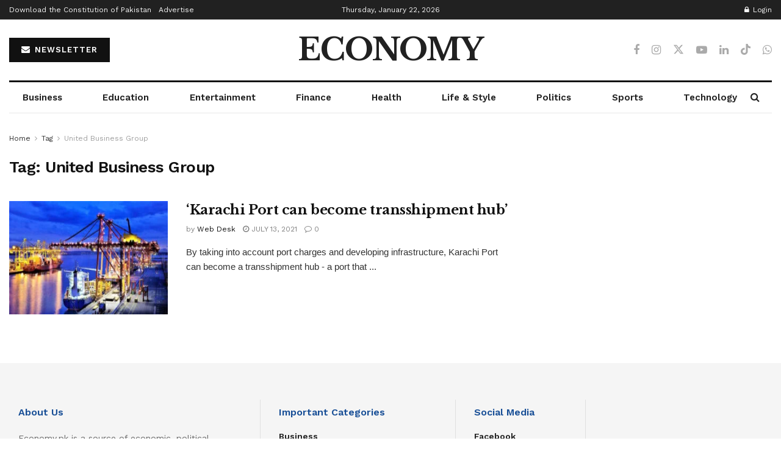

--- FILE ---
content_type: text/html; charset=utf-8
request_url: https://www.google.com/recaptcha/api2/aframe
body_size: 270
content:
<!DOCTYPE HTML><html><head><meta http-equiv="content-type" content="text/html; charset=UTF-8"></head><body><script nonce="F9OJKEaxKFRvzV9NNO0PAQ">/** Anti-fraud and anti-abuse applications only. See google.com/recaptcha */ try{var clients={'sodar':'https://pagead2.googlesyndication.com/pagead/sodar?'};window.addEventListener("message",function(a){try{if(a.source===window.parent){var b=JSON.parse(a.data);var c=clients[b['id']];if(c){var d=document.createElement('img');d.src=c+b['params']+'&rc='+(localStorage.getItem("rc::a")?sessionStorage.getItem("rc::b"):"");window.document.body.appendChild(d);sessionStorage.setItem("rc::e",parseInt(sessionStorage.getItem("rc::e")||0)+1);localStorage.setItem("rc::h",'1769107237655');}}}catch(b){}});window.parent.postMessage("_grecaptcha_ready", "*");}catch(b){}</script></body></html>